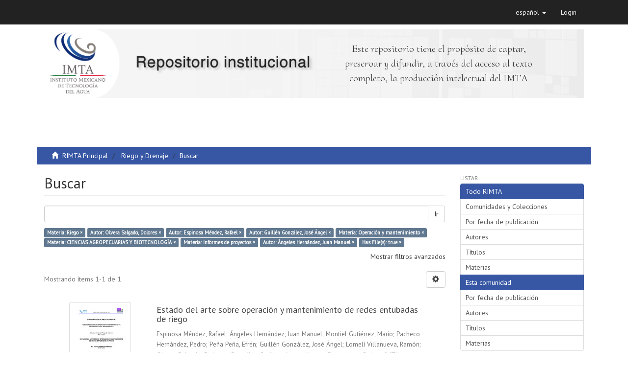

--- FILE ---
content_type: text/html;charset=utf-8
request_url: http://repositorio.imta.mx/handle/20.500.12013/690/discover?filtertype_0=author&filtertype_1=author&filtertype_2=author&filter_relational_operator_1=equals&filtertype_3=subject&filter_relational_operator_0=equals&filtertype_4=subject&filter_2=Guill%C3%A9n+Gonz%C3%A1lez%2C+Jos%C3%A9+%C3%81ngel&filter_relational_operator_3=equals&filtertype_5=subject&filter_1=Espinosa+M%C3%A9ndez%2C+Rafael&filter_relational_operator_2=equals&filtertype_6=author&filter_0=Olvera+Salgado%2C+Dolores&filter_relational_operator_5=equals&filtertype_7=has_content_in_original_bundle&filter_relational_operator_4=equals&filter_6=%C3%81ngeles+Hern%C3%A1ndez%2C+Juan+Manuel&filter_relational_operator_7=equals&filter_5=Informes+de+proyectos&filter_relational_operator_6=equals&filter_4=CIENCIAS+AGROPECUARIAS+Y+BIOTECNOLOG%C3%8DA&filter_3=Operaci%C3%B3n+y+mantenimiento&filter_7=true&filtertype=subject&filter_relational_operator=equals&filter=Riego
body_size: 52565
content:
<!DOCTYPE html>
            <!--[if lt IE 7]> <html class="no-js lt-ie9 lt-ie8 lt-ie7" lang="en"> <![endif]-->
            <!--[if IE 7]>    <html class="no-js lt-ie9 lt-ie8" lang="en"> <![endif]-->
            <!--[if IE 8]>    <html class="no-js lt-ie9" lang="en"> <![endif]-->
            <!--[if gt IE 8]><!--> <html class="no-js" lang="en"> <!--<![endif]-->
            <head><META http-equiv="Content-Type" content="text/html; charset=UTF-8">
<meta content="text/html; charset=UTF-8" http-equiv="Content-Type">
<meta content="IE=edge,chrome=1" http-equiv="X-UA-Compatible">
<meta content="width=device-width,initial-scale=1" name="viewport">
<link rel="shortcut icon" href="/themes/Mirage2/images/favicon.ico">
<link rel="apple-touch-icon" href="/themes/Mirage2/images/apple-touch-icon.png">
<meta name="Generator" content="DSpace 6.2">
<meta name="ROBOTS" content="NOINDEX, FOLLOW">
<link href="/themes/Mirage2/styles/main.css" rel="stylesheet">
<link href="https://cdn.datatables.net/1.10.16/css/jquery.dataTables.min.css" type="text/css" rel="stylesheet">
<link href="https://cdn.datatables.net/select/1.2.5/css/select.dataTables.min.css" type="text/css" rel="stylesheet">
<link type="application/opensearchdescription+xml" rel="search" href="http://repositorio.imta.mx:80/open-search/description.xml" title="DSpace">
<script>
                //Clear default text of empty text areas on focus
                function tFocus(element)
                {
                if (element.value == ' '){element.value='';}
                }
                //Clear default text of empty text areas on submit
                function tSubmit(form)
                {
                var defaultedElements = document.getElementsByTagName("textarea");
                for (var i=0; i != defaultedElements.length; i++){
                if (defaultedElements[i].value == ' '){
                defaultedElements[i].value='';}}
                }
                //Disable pressing 'enter' key to submit a form (otherwise pressing 'enter' causes a submission to start over)
                function disableEnterKey(e)
                {
                var key;

                if(window.event)
                key = window.event.keyCode;     //Internet Explorer
                else
                key = e.which;     //Firefox and Netscape

                if(key == 13)  //if "Enter" pressed, then disable!
                return false;
                else
                return true;
                }
            </script><!--[if lt IE 9]>
                <script src="/themes/Mirage2/vendor/html5shiv/dist/html5shiv.js"> </script>
                <script src="/themes/Mirage2/vendor/respond/dest/respond.min.js"> </script>
                <![endif]--><script src="/themes/Mirage2/vendor/modernizr/modernizr.js"> </script>
<title>Buscar</title>
<script src="//cdnjs.cloudflare.com/ajax/libs/handlebars.js/4.0.0/handlebars.js" type="text/javascript"></script>
</head><body>
<header>
<div role="navigation" class="navbar navbar-default navbar-static-top">
<div class="container">
<div class="navbar-header">
<button data-toggle="offcanvas" class="navbar-toggle" type="button"><span class="sr-only">Cambiar navegaci&oacute;n</span><span class="icon-bar"></span><span class="icon-bar"></span><span class="icon-bar"></span></button>
<div class="navbar-header pull-right visible-xs hidden-sm hidden-md hidden-lg">
<ul class="nav nav-pills pull-left ">
<li class="dropdown" id="ds-language-selection-xs">
<button data-toggle="dropdown" class="dropdown-toggle navbar-toggle navbar-link" role="button" href="#" id="language-dropdown-toggle-xs"><b aria-hidden="true" class="visible-xs glyphicon glyphicon-globe"></b></button>
<ul data-no-collapse="true" aria-labelledby="language-dropdown-toggle-xs" role="menu" class="dropdown-menu pull-right">
<li role="presentation" class="disabled">
<a href="http://repositorio.imta.mx:80/handle/20.500.12013/690/discover?locale-attribute=es">espa&ntilde;ol</a>
</li>
<li role="presentation">
<a href="http://repositorio.imta.mx:80/handle/20.500.12013/690/discover?locale-attribute=en">English</a>
</li>
</ul>
</li>
<li>
<form method="get" action="/login" style="display: inline">
<button class="navbar-toggle navbar-link"><b aria-hidden="true" class="visible-xs glyphicon glyphicon-user"></b></button>
</form>
</li>
</ul>
</div>
</div>
<div class="navbar-header pull-right hidden-xs">
<ul class="nav navbar-nav pull-left">
<li class="dropdown" id="ds-language-selection">
<a data-toggle="dropdown" class="dropdown-toggle" role="button" href="#" id="language-dropdown-toggle"><span class="hidden-xs">espa&ntilde;ol&nbsp;<b class="caret"></b></span></a>
<ul data-no-collapse="true" aria-labelledby="language-dropdown-toggle" role="menu" class="dropdown-menu pull-right">
<li role="presentation" class="disabled">
<a href="?filtertype_0=author&amp;filtertype_1=author&amp;filtertype_2=author&amp;filter_relational_operator_1=equals&amp;filtertype_3=subject&amp;filter_relational_operator_0=equals&amp;filtertype_4=subject&amp;filter_2=Guill%C3%A9n+Gonz%C3%A1lez%2C+Jos%C3%A9+%C3%81ngel&amp;filter_relational_operator_3=equals&amp;filtertype_5=subject&amp;filter_1=Espinosa+M%C3%A9ndez%2C+Rafael&amp;filter_relational_operator_2=equals&amp;filtertype_6=author&amp;filter_0=Olvera+Salgado%2C+Dolores&amp;filter_relational_operator_5=equals&amp;filtertype_7=has_content_in_original_bundle&amp;filter_relational_operator_4=equals&amp;filter_6=%C3%81ngeles+Hern%C3%A1ndez%2C+Juan+Manuel&amp;filter_relational_operator_7=equals&amp;filter_5=Informes+de+proyectos&amp;filter_relational_operator_6=equals&amp;filter_4=CIENCIAS+AGROPECUARIAS+Y+BIOTECNOLOG%C3%8DA&amp;filter_3=Operaci%C3%B3n+y+mantenimiento&amp;filter_7=true&amp;filtertype=subject&amp;filter_relational_operator=equals&amp;filter=Riego&amp;locale-attribute=es">espa&ntilde;ol</a>
</li>
<li role="presentation">
<a href="?filtertype_0=author&amp;filtertype_1=author&amp;filtertype_2=author&amp;filter_relational_operator_1=equals&amp;filtertype_3=subject&amp;filter_relational_operator_0=equals&amp;filtertype_4=subject&amp;filter_2=Guill%C3%A9n+Gonz%C3%A1lez%2C+Jos%C3%A9+%C3%81ngel&amp;filter_relational_operator_3=equals&amp;filtertype_5=subject&amp;filter_1=Espinosa+M%C3%A9ndez%2C+Rafael&amp;filter_relational_operator_2=equals&amp;filtertype_6=author&amp;filter_0=Olvera+Salgado%2C+Dolores&amp;filter_relational_operator_5=equals&amp;filtertype_7=has_content_in_original_bundle&amp;filter_relational_operator_4=equals&amp;filter_6=%C3%81ngeles+Hern%C3%A1ndez%2C+Juan+Manuel&amp;filter_relational_operator_7=equals&amp;filter_5=Informes+de+proyectos&amp;filter_relational_operator_6=equals&amp;filter_4=CIENCIAS+AGROPECUARIAS+Y+BIOTECNOLOG%C3%8DA&amp;filter_3=Operaci%C3%B3n+y+mantenimiento&amp;filter_7=true&amp;filtertype=subject&amp;filter_relational_operator=equals&amp;filter=Riego&amp;locale-attribute=en">English</a>
</li>
</ul>
</li>
</ul>
<ul class="nav navbar-nav pull-left">
<li>
<a href="/login"><span class="hidden-xs">Login</span></a>
</li>
</ul>
<button type="button" class="navbar-toggle visible-sm" data-toggle="offcanvas"><span class="sr-only">Cambiar navegaci&oacute;n</span><span class="icon-bar"></span><span class="icon-bar"></span><span class="icon-bar"></span></button>
</div>
</div>
</div>
<div class="container">
<div class="row">
<div class="col-md-12">
<a style="text-align: center;margin-top:10px;" class="img-responsive" href="/"><img class="img-responsive" src="/themes/Mirage2//images/banner.png"></a>
</div>
<div id="mensaje">
<p>Este repositorio tiene el prop&oacute;sito de captar, preservar y difundir, a trav&eacute;s del acceso al texto completo, la producci&oacute;n intelectual del IMTA</p>
</div>
</div>
</div>
</header>
<div class="trail-wrapper hidden-print">
<div class="container">
<div class="row">
<div class="col-xs-12">
<div class="breadcrumb dropdown visible-xs">
<a data-toggle="dropdown" class="dropdown-toggle" role="button" href="#" id="trail-dropdown-toggle">Buscar&nbsp;<b class="caret"></b></a>
<ul aria-labelledby="trail-dropdown-toggle" role="menu" class="dropdown-menu">
<li role="presentation">
<a role="menuitem" href="/"><i aria-hidden="true" class="glyphicon glyphicon-home"></i>&nbsp;
                        RIMTA Principal</a>
</li>
<li role="presentation">
<a role="menuitem" href="/handle/20.500.12013/690">Riego y Drenaje</a>
</li>
<li role="presentation" class="disabled">
<a href="#" role="menuitem">Buscar</a>
</li>
</ul>
</div>
<ul class="breadcrumb hidden-xs">
<li>
<i aria-hidden="true" class="glyphicon glyphicon-home"></i>&nbsp;
            <a href="/">RIMTA Principal</a>
</li>
<li>
<a href="/handle/20.500.12013/690">Riego y Drenaje</a>
</li>
<li class="active">Buscar</li>
</ul>
</div>
</div>
</div>
</div>
<div class="hidden" id="no-js-warning-wrapper">
<div id="no-js-warning">
<div class="notice failure">JavaScript is disabled for your browser. Some features of this site may not work without it.</div>
</div>
</div>
<div class="container" id="main-container">
<div class="row row-offcanvas row-offcanvas-right">
<div class="horizontal-slider clearfix">
<div class="col-xs-12 col-sm-12 col-md-9 main-content">
<div>
<h2 class="ds-div-head page-header first-page-header">Buscar</h2>
<div id="aspect_discovery_SimpleSearch_div_search" class="ds-static-div primary">
<p class="ds-paragraph">
<input id="aspect_discovery_SimpleSearch_field_discovery-json-search-url" class="ds-hidden-field form-control" name="discovery-json-search-url" type="hidden" value="http://repositorio.imta.mx/JSON/discovery/search">
</p>
<p class="ds-paragraph">
<input id="aspect_discovery_SimpleSearch_field_discovery-json-scope" class="ds-hidden-field form-control" name="discovery-json-scope" type="hidden" value="20.500.12013/690">
</p>
<p class="ds-paragraph">
<input id="aspect_discovery_SimpleSearch_field_contextpath" class="ds-hidden-field form-control" name="contextpath" type="hidden" value="">
</p>
<div id="aspect_discovery_SimpleSearch_div_discovery-search-box" class="ds-static-div discoverySearchBox">
<form id="aspect_discovery_SimpleSearch_div_general-query" class="ds-interactive-div discover-search-box" action="discover" method="get" onsubmit="javascript:tSubmit(this);">
<fieldset id="aspect_discovery_SimpleSearch_list_primary-search" class="ds-form-list">
<div class="ds-form-item row">
<div class="col-sm-12">
<p class="input-group">
<input id="aspect_discovery_SimpleSearch_field_query" class="ds-text-field form-control" name="query" type="text" value=""><span class="input-group-btn"><button id="aspect_discovery_SimpleSearch_field_submit" class="ds-button-field btn btn-default search-icon search-icon" name="submit" type="submit">Ir</button></span>
</p>
</div>
</div>
<div id="filters-overview-wrapper-squared"></div>
</fieldset>
<p class="ds-paragraph">
<input id="aspect_discovery_SimpleSearch_field_filtertype_0" class="ds-hidden-field form-control" name="filtertype_0" type="hidden" value="subject">
</p>
<p class="ds-paragraph">
<input id="aspect_discovery_SimpleSearch_field_filtertype_1" class="ds-hidden-field form-control" name="filtertype_1" type="hidden" value="author">
</p>
<p class="ds-paragraph">
<input id="aspect_discovery_SimpleSearch_field_filtertype_2" class="ds-hidden-field form-control" name="filtertype_2" type="hidden" value="author">
</p>
<p class="ds-paragraph">
<input id="aspect_discovery_SimpleSearch_field_filter_relational_operator_1" class="ds-hidden-field form-control" name="filter_relational_operator_1" type="hidden" value="equals">
</p>
<p class="ds-paragraph">
<input id="aspect_discovery_SimpleSearch_field_filtertype_3" class="ds-hidden-field form-control" name="filtertype_3" type="hidden" value="author">
</p>
<p class="ds-paragraph">
<input id="aspect_discovery_SimpleSearch_field_filter_relational_operator_0" class="ds-hidden-field form-control" name="filter_relational_operator_0" type="hidden" value="equals">
</p>
<p class="ds-paragraph">
<input id="aspect_discovery_SimpleSearch_field_filtertype_4" class="ds-hidden-field form-control" name="filtertype_4" type="hidden" value="subject">
</p>
<p class="ds-paragraph">
<input id="aspect_discovery_SimpleSearch_field_filter_2" class="ds-hidden-field form-control" name="filter_2" type="hidden" value="Espinosa M&eacute;ndez, Rafael">
</p>
<p class="ds-paragraph">
<input id="aspect_discovery_SimpleSearch_field_filter_relational_operator_3" class="ds-hidden-field form-control" name="filter_relational_operator_3" type="hidden" value="equals">
</p>
<p class="ds-paragraph">
<input id="aspect_discovery_SimpleSearch_field_filtertype_5" class="ds-hidden-field form-control" name="filtertype_5" type="hidden" value="subject">
</p>
<p class="ds-paragraph">
<input id="aspect_discovery_SimpleSearch_field_filter_1" class="ds-hidden-field form-control" name="filter_1" type="hidden" value="Olvera Salgado, Dolores">
</p>
<p class="ds-paragraph">
<input id="aspect_discovery_SimpleSearch_field_filter_relational_operator_2" class="ds-hidden-field form-control" name="filter_relational_operator_2" type="hidden" value="equals">
</p>
<p class="ds-paragraph">
<input id="aspect_discovery_SimpleSearch_field_filtertype_6" class="ds-hidden-field form-control" name="filtertype_6" type="hidden" value="subject">
</p>
<p class="ds-paragraph">
<input id="aspect_discovery_SimpleSearch_field_filter_0" class="ds-hidden-field form-control" name="filter_0" type="hidden" value="Riego">
</p>
<p class="ds-paragraph">
<input id="aspect_discovery_SimpleSearch_field_filter_relational_operator_5" class="ds-hidden-field form-control" name="filter_relational_operator_5" type="hidden" value="equals">
</p>
<p class="ds-paragraph">
<input id="aspect_discovery_SimpleSearch_field_filtertype_7" class="ds-hidden-field form-control" name="filtertype_7" type="hidden" value="author">
</p>
<p class="ds-paragraph">
<input id="aspect_discovery_SimpleSearch_field_filter_relational_operator_4" class="ds-hidden-field form-control" name="filter_relational_operator_4" type="hidden" value="equals">
</p>
<p class="ds-paragraph">
<input id="aspect_discovery_SimpleSearch_field_filtertype_8" class="ds-hidden-field form-control" name="filtertype_8" type="hidden" value="has_content_in_original_bundle">
</p>
<p class="ds-paragraph">
<input id="aspect_discovery_SimpleSearch_field_filter_6" class="ds-hidden-field form-control" name="filter_6" type="hidden" value="Informes de proyectos">
</p>
<p class="ds-paragraph">
<input id="aspect_discovery_SimpleSearch_field_filter_relational_operator_7" class="ds-hidden-field form-control" name="filter_relational_operator_7" type="hidden" value="equals">
</p>
<p class="ds-paragraph">
<input id="aspect_discovery_SimpleSearch_field_filter_5" class="ds-hidden-field form-control" name="filter_5" type="hidden" value="CIENCIAS AGROPECUARIAS Y BIOTECNOLOG&Iacute;A">
</p>
<p class="ds-paragraph">
<input id="aspect_discovery_SimpleSearch_field_filter_relational_operator_6" class="ds-hidden-field form-control" name="filter_relational_operator_6" type="hidden" value="equals">
</p>
<p class="ds-paragraph">
<input id="aspect_discovery_SimpleSearch_field_filter_4" class="ds-hidden-field form-control" name="filter_4" type="hidden" value="Operaci&oacute;n y mantenimiento">
</p>
<p class="ds-paragraph">
<input id="aspect_discovery_SimpleSearch_field_filter_3" class="ds-hidden-field form-control" name="filter_3" type="hidden" value="Guill&eacute;n Gonz&aacute;lez, Jos&eacute; &Aacute;ngel">
</p>
<p class="ds-paragraph">
<input id="aspect_discovery_SimpleSearch_field_filter_relational_operator_8" class="ds-hidden-field form-control" name="filter_relational_operator_8" type="hidden" value="equals">
</p>
<p class="ds-paragraph">
<input id="aspect_discovery_SimpleSearch_field_filter_8" class="ds-hidden-field form-control" name="filter_8" type="hidden" value="true">
</p>
<p class="ds-paragraph">
<input id="aspect_discovery_SimpleSearch_field_filter_7" class="ds-hidden-field form-control" name="filter_7" type="hidden" value="&Aacute;ngeles Hern&aacute;ndez, Juan Manuel">
</p>
</form>
<form id="aspect_discovery_SimpleSearch_div_search-filters" class="ds-interactive-div discover-filters-box " action="discover" method="get" onsubmit="javascript:tSubmit(this);">
<div class="ds-static-div clearfix">
<p class="ds-paragraph pull-right">
<a href="#" class="show-advanced-filters">Mostrar filtros avanzados</a><a href="#" class="hide-advanced-filters hidden">Ocultar filttos avanzados</a>
</p>
</div>
<h3 class="ds-div-head discovery-filters-wrapper-head hidden">Filtros</h3>
<div id="aspect_discovery_SimpleSearch_div_discovery-filters-wrapper" class="ds-static-div  hidden">
<p class="ds-paragraph">Use filtros para refinar sus resultados.</p>
<script type="text/javascript">
                if (!window.DSpace) {
                    window.DSpace = {};
                }
                if (!window.DSpace.discovery) {
                    window.DSpace.discovery = {};
                }
                if (!window.DSpace.discovery.filters) {
                    window.DSpace.discovery.filters = [];
                }
                window.DSpace.discovery.filters.push({
                    type: 'subject',
                    relational_operator: 'equals',
                    query: 'Riego',
                });
            </script><script type="text/javascript">
                if (!window.DSpace) {
                    window.DSpace = {};
                }
                if (!window.DSpace.discovery) {
                    window.DSpace.discovery = {};
                }
                if (!window.DSpace.discovery.filters) {
                    window.DSpace.discovery.filters = [];
                }
                window.DSpace.discovery.filters.push({
                    type: 'author',
                    relational_operator: 'equals',
                    query: 'Olvera Salgado, Dolores',
                });
            </script><script type="text/javascript">
                if (!window.DSpace) {
                    window.DSpace = {};
                }
                if (!window.DSpace.discovery) {
                    window.DSpace.discovery = {};
                }
                if (!window.DSpace.discovery.filters) {
                    window.DSpace.discovery.filters = [];
                }
                window.DSpace.discovery.filters.push({
                    type: 'author',
                    relational_operator: 'equals',
                    query: 'Espinosa M\u00E9ndez, Rafael',
                });
            </script><script type="text/javascript">
                if (!window.DSpace) {
                    window.DSpace = {};
                }
                if (!window.DSpace.discovery) {
                    window.DSpace.discovery = {};
                }
                if (!window.DSpace.discovery.filters) {
                    window.DSpace.discovery.filters = [];
                }
                window.DSpace.discovery.filters.push({
                    type: 'author',
                    relational_operator: 'equals',
                    query: 'Guill\u00E9n Gonz\u00E1lez, Jos\u00E9 \u00C1ngel',
                });
            </script><script type="text/javascript">
                if (!window.DSpace) {
                    window.DSpace = {};
                }
                if (!window.DSpace.discovery) {
                    window.DSpace.discovery = {};
                }
                if (!window.DSpace.discovery.filters) {
                    window.DSpace.discovery.filters = [];
                }
                window.DSpace.discovery.filters.push({
                    type: 'subject',
                    relational_operator: 'equals',
                    query: 'Operaci\u00F3n y mantenimiento',
                });
            </script><script type="text/javascript">
                if (!window.DSpace) {
                    window.DSpace = {};
                }
                if (!window.DSpace.discovery) {
                    window.DSpace.discovery = {};
                }
                if (!window.DSpace.discovery.filters) {
                    window.DSpace.discovery.filters = [];
                }
                window.DSpace.discovery.filters.push({
                    type: 'subject',
                    relational_operator: 'equals',
                    query: 'CIENCIAS AGROPECUARIAS Y BIOTECNOLOG\u00CDA',
                });
            </script><script type="text/javascript">
                if (!window.DSpace) {
                    window.DSpace = {};
                }
                if (!window.DSpace.discovery) {
                    window.DSpace.discovery = {};
                }
                if (!window.DSpace.discovery.filters) {
                    window.DSpace.discovery.filters = [];
                }
                window.DSpace.discovery.filters.push({
                    type: 'subject',
                    relational_operator: 'equals',
                    query: 'Informes de proyectos',
                });
            </script><script type="text/javascript">
                if (!window.DSpace) {
                    window.DSpace = {};
                }
                if (!window.DSpace.discovery) {
                    window.DSpace.discovery = {};
                }
                if (!window.DSpace.discovery.filters) {
                    window.DSpace.discovery.filters = [];
                }
                window.DSpace.discovery.filters.push({
                    type: 'author',
                    relational_operator: 'equals',
                    query: '\u00C1ngeles Hern\u00E1ndez, Juan Manuel',
                });
            </script><script type="text/javascript">
                if (!window.DSpace) {
                    window.DSpace = {};
                }
                if (!window.DSpace.discovery) {
                    window.DSpace.discovery = {};
                }
                if (!window.DSpace.discovery.filters) {
                    window.DSpace.discovery.filters = [];
                }
                window.DSpace.discovery.filters.push({
                    type: 'has_content_in_original_bundle',
                    relational_operator: 'equals',
                    query: 'true',
                });
            </script><script type="text/javascript">
                if (!window.DSpace) {
                    window.DSpace = {};
                }
                if (!window.DSpace.discovery) {
                    window.DSpace.discovery = {};
                }
                if (!window.DSpace.discovery.filters) {
                    window.DSpace.discovery.filters = [];
                }
            </script><script>
            if (!window.DSpace.i18n) {
                window.DSpace.i18n = {};
            } 
            if (!window.DSpace.i18n.discovery) {
                window.DSpace.i18n.discovery = {};
            }
        
                    if (!window.DSpace.i18n.discovery.filtertype) {
                        window.DSpace.i18n.discovery.filtertype = {};
                    }
                window.DSpace.i18n.discovery.filtertype['title']='Título';window.DSpace.i18n.discovery.filtertype['author']='Autor';window.DSpace.i18n.discovery.filtertype['subject']='Materia';window.DSpace.i18n.discovery.filtertype['dateIssued']='Fecha';window.DSpace.i18n.discovery.filtertype['has_content_in_original_bundle']='Has File(s)';
                    if (!window.DSpace.i18n.discovery.filter_relational_operator) {
                        window.DSpace.i18n.discovery.filter_relational_operator = {};
                    }
                window.DSpace.i18n.discovery.filter_relational_operator['contains']='Contiene';window.DSpace.i18n.discovery.filter_relational_operator['equals']='Es';window.DSpace.i18n.discovery.filter_relational_operator['authority']='ID';window.DSpace.i18n.discovery.filter_relational_operator['notcontains']='No contiene';window.DSpace.i18n.discovery.filter_relational_operator['notequals']='No es';window.DSpace.i18n.discovery.filter_relational_operator['notauthority']='No es ID';</script>
<div id="aspect_discovery_SimpleSearch_row_filter-controls" class="ds-form-item apply-filter">
<div>
<div class="">
<p class="btn-group">
<button id="aspect_discovery_SimpleSearch_field_submit_reset_filter" class="ds-button-field btn btn-default discovery-reset-filter-button discovery-reset-filter-button" name="submit_reset_filter" type="submit">Restaurar</button><button class="ds-button-field btn btn-default discovery-add-filter-button visible-xs discovery-add-filter-button visible-xs " name="submit_add_filter" type="submit">A&ntilde;adir nuevo filtro</button><button id="aspect_discovery_SimpleSearch_field_submit_apply_filter" class="ds-button-field btn btn-default discovery-apply-filter-button discovery-apply-filter-button" name="submit_apply_filter" type="submit">Aplicar</button>
</p>
</div>
</div>
</div>
</div>
</form>
</div>
<form id="aspect_discovery_SimpleSearch_div_main-form" class="ds-interactive-div " action="/handle/20.500.12013/690/discover" method="post" onsubmit="javascript:tSubmit(this);">
<p class="ds-paragraph">
<input id="aspect_discovery_SimpleSearch_field_search-result" class="ds-hidden-field form-control" name="search-result" type="hidden" value="true">
</p>
<p class="ds-paragraph">
<input id="aspect_discovery_SimpleSearch_field_query" class="ds-hidden-field form-control" name="query" type="hidden" value="">
</p>
<p class="ds-paragraph">
<input id="aspect_discovery_SimpleSearch_field_current-scope" class="ds-hidden-field form-control" name="current-scope" type="hidden" value="20.500.12013/690">
</p>
<p class="ds-paragraph">
<input id="aspect_discovery_SimpleSearch_field_filtertype_0" class="ds-hidden-field form-control" name="filtertype_0" type="hidden" value="subject">
</p>
<p class="ds-paragraph">
<input id="aspect_discovery_SimpleSearch_field_filtertype_1" class="ds-hidden-field form-control" name="filtertype_1" type="hidden" value="author">
</p>
<p class="ds-paragraph">
<input id="aspect_discovery_SimpleSearch_field_filtertype_2" class="ds-hidden-field form-control" name="filtertype_2" type="hidden" value="author">
</p>
<p class="ds-paragraph">
<input id="aspect_discovery_SimpleSearch_field_filter_relational_operator_1" class="ds-hidden-field form-control" name="filter_relational_operator_1" type="hidden" value="equals">
</p>
<p class="ds-paragraph">
<input id="aspect_discovery_SimpleSearch_field_filtertype_3" class="ds-hidden-field form-control" name="filtertype_3" type="hidden" value="author">
</p>
<p class="ds-paragraph">
<input id="aspect_discovery_SimpleSearch_field_filter_relational_operator_0" class="ds-hidden-field form-control" name="filter_relational_operator_0" type="hidden" value="equals">
</p>
<p class="ds-paragraph">
<input id="aspect_discovery_SimpleSearch_field_filtertype_4" class="ds-hidden-field form-control" name="filtertype_4" type="hidden" value="subject">
</p>
<p class="ds-paragraph">
<input id="aspect_discovery_SimpleSearch_field_filter_2" class="ds-hidden-field form-control" name="filter_2" type="hidden" value="Espinosa M&eacute;ndez, Rafael">
</p>
<p class="ds-paragraph">
<input id="aspect_discovery_SimpleSearch_field_filter_relational_operator_3" class="ds-hidden-field form-control" name="filter_relational_operator_3" type="hidden" value="equals">
</p>
<p class="ds-paragraph">
<input id="aspect_discovery_SimpleSearch_field_filtertype_5" class="ds-hidden-field form-control" name="filtertype_5" type="hidden" value="subject">
</p>
<p class="ds-paragraph">
<input id="aspect_discovery_SimpleSearch_field_filter_1" class="ds-hidden-field form-control" name="filter_1" type="hidden" value="Olvera Salgado, Dolores">
</p>
<p class="ds-paragraph">
<input id="aspect_discovery_SimpleSearch_field_filter_relational_operator_2" class="ds-hidden-field form-control" name="filter_relational_operator_2" type="hidden" value="equals">
</p>
<p class="ds-paragraph">
<input id="aspect_discovery_SimpleSearch_field_filtertype_6" class="ds-hidden-field form-control" name="filtertype_6" type="hidden" value="subject">
</p>
<p class="ds-paragraph">
<input id="aspect_discovery_SimpleSearch_field_filter_0" class="ds-hidden-field form-control" name="filter_0" type="hidden" value="Riego">
</p>
<p class="ds-paragraph">
<input id="aspect_discovery_SimpleSearch_field_filter_relational_operator_5" class="ds-hidden-field form-control" name="filter_relational_operator_5" type="hidden" value="equals">
</p>
<p class="ds-paragraph">
<input id="aspect_discovery_SimpleSearch_field_filtertype_7" class="ds-hidden-field form-control" name="filtertype_7" type="hidden" value="author">
</p>
<p class="ds-paragraph">
<input id="aspect_discovery_SimpleSearch_field_filter_relational_operator_4" class="ds-hidden-field form-control" name="filter_relational_operator_4" type="hidden" value="equals">
</p>
<p class="ds-paragraph">
<input id="aspect_discovery_SimpleSearch_field_filtertype_8" class="ds-hidden-field form-control" name="filtertype_8" type="hidden" value="has_content_in_original_bundle">
</p>
<p class="ds-paragraph">
<input id="aspect_discovery_SimpleSearch_field_filter_6" class="ds-hidden-field form-control" name="filter_6" type="hidden" value="Informes de proyectos">
</p>
<p class="ds-paragraph">
<input id="aspect_discovery_SimpleSearch_field_filter_relational_operator_7" class="ds-hidden-field form-control" name="filter_relational_operator_7" type="hidden" value="equals">
</p>
<p class="ds-paragraph">
<input id="aspect_discovery_SimpleSearch_field_filter_5" class="ds-hidden-field form-control" name="filter_5" type="hidden" value="CIENCIAS AGROPECUARIAS Y BIOTECNOLOG&Iacute;A">
</p>
<p class="ds-paragraph">
<input id="aspect_discovery_SimpleSearch_field_filter_relational_operator_6" class="ds-hidden-field form-control" name="filter_relational_operator_6" type="hidden" value="equals">
</p>
<p class="ds-paragraph">
<input id="aspect_discovery_SimpleSearch_field_filter_4" class="ds-hidden-field form-control" name="filter_4" type="hidden" value="Operaci&oacute;n y mantenimiento">
</p>
<p class="ds-paragraph">
<input id="aspect_discovery_SimpleSearch_field_filter_3" class="ds-hidden-field form-control" name="filter_3" type="hidden" value="Guill&eacute;n Gonz&aacute;lez, Jos&eacute; &Aacute;ngel">
</p>
<p class="ds-paragraph">
<input id="aspect_discovery_SimpleSearch_field_filter_relational_operator_8" class="ds-hidden-field form-control" name="filter_relational_operator_8" type="hidden" value="equals">
</p>
<p class="ds-paragraph">
<input id="aspect_discovery_SimpleSearch_field_filter_8" class="ds-hidden-field form-control" name="filter_8" type="hidden" value="true">
</p>
<p class="ds-paragraph">
<input id="aspect_discovery_SimpleSearch_field_filter_7" class="ds-hidden-field form-control" name="filter_7" type="hidden" value="&Aacute;ngeles Hern&aacute;ndez, Juan Manuel">
</p>
<p class="ds-paragraph">
<input id="aspect_discovery_SimpleSearch_field_rpp" class="ds-hidden-field form-control" name="rpp" type="hidden" value="10">
</p>
<p class="ds-paragraph">
<input id="aspect_discovery_SimpleSearch_field_sort_by" class="ds-hidden-field form-control" name="sort_by" type="hidden" value="score">
</p>
<p class="ds-paragraph">
<input id="aspect_discovery_SimpleSearch_field_order" class="ds-hidden-field form-control" name="order" type="hidden" value="desc">
</p>
</form>
<div class="pagination-masked clearfix top">
<div class="row">
<div class="col-xs-9">
<p class="pagination-info">Mostrando &iacute;tems 1-1 de 1</p>
</div>
<div class="col-xs-3">
<div class="btn-group discovery-sort-options-menu pull-right controls-gear-wrapper" id="aspect_discovery_SimpleSearch_div_search-controls-gear">
<button data-toggle="dropdown" class="btn btn-default dropdown-toggle"><span aria-hidden="true" class="glyphicon glyphicon-cog"></span></button>
<ul role="menu" class="dropdown-menu">
<li id="aspect_discovery_SimpleSearch_item_sort-head" class=" gear-head first dropdown-header">Opciones de clasificaci&oacute;n:</li>
<li id="aspect_discovery_SimpleSearch_item_relevance" class=" gear-option gear-option-selected">
<a class="" href="sort_by=score&amp;order=desc"><span class="glyphicon glyphicon-ok btn-xs active"></span>Relevancia</a>
</li>
<li id="aspect_discovery_SimpleSearch_item_dc_title_sort" class=" gear-option">
<a class="" href="sort_by=dc.title_sort&amp;order=asc"><span class="glyphicon glyphicon-ok btn-xs invisible"></span>T&iacute;tulo Asc</a>
</li>
<li id="aspect_discovery_SimpleSearch_item_dc_title_sort" class=" gear-option">
<a class="" href="sort_by=dc.title_sort&amp;order=desc"><span class="glyphicon glyphicon-ok btn-xs invisible"></span>T&iacute;tulo Desc</a>
</li>
<li id="aspect_discovery_SimpleSearch_item_dc_date_issued_dt" class=" gear-option">
<a class="" href="sort_by=dc.date.issued_dt&amp;order=asc"><span class="glyphicon glyphicon-ok btn-xs invisible"></span>Fecha  Asc</a>
</li>
<li id="aspect_discovery_SimpleSearch_item_dc_date_issued_dt" class=" gear-option">
<a class="" href="sort_by=dc.date.issued_dt&amp;order=desc"><span class="glyphicon glyphicon-ok btn-xs invisible"></span>Fecha Desc</a>
</li>
<li class="divider"></li>
<li id="aspect_discovery_SimpleSearch_item_rpp-head" class=" gear-head dropdown-header">Resultados por p&aacute;gina:</li>
<li id="aspect_discovery_SimpleSearch_item_rpp-5" class=" gear-option">
<a class="" href="rpp=5"><span class="glyphicon glyphicon-ok btn-xs invisible"></span>5</a>
</li>
<li id="aspect_discovery_SimpleSearch_item_rpp-10" class=" gear-option gear-option-selected">
<a class="" href="rpp=10"><span class="glyphicon glyphicon-ok btn-xs active"></span>10</a>
</li>
<li id="aspect_discovery_SimpleSearch_item_rpp-20" class=" gear-option">
<a class="" href="rpp=20"><span class="glyphicon glyphicon-ok btn-xs invisible"></span>20</a>
</li>
<li id="aspect_discovery_SimpleSearch_item_rpp-40" class=" gear-option">
<a class="" href="rpp=40"><span class="glyphicon glyphicon-ok btn-xs invisible"></span>40</a>
</li>
<li id="aspect_discovery_SimpleSearch_item_rpp-60" class=" gear-option">
<a class="" href="rpp=60"><span class="glyphicon glyphicon-ok btn-xs invisible"></span>60</a>
</li>
<li id="aspect_discovery_SimpleSearch_item_rpp-80" class=" gear-option">
<a class="" href="rpp=80"><span class="glyphicon glyphicon-ok btn-xs invisible"></span>80</a>
</li>
<li id="aspect_discovery_SimpleSearch_item_rpp-100" class=" gear-option">
<a class="" href="rpp=100"><span class="glyphicon glyphicon-ok btn-xs invisible"></span>100</a>
</li>
</ul>
</div>
</div>
</div>
</div>
<div id="aspect_discovery_SimpleSearch_div_search-results" class="ds-static-div primary">
<div class="row ds-artifact-item ">
<div class="col-sm-3 hidden-xs">
<div class="thumbnail artifact-preview">
<a href="/handle/20.500.12013/1507" class="image-link"><img alt="Thumbnail" class="img-responsive img-thumbnail" src="/bitstream/handle/20.500.12013/1507/RD-1105.1.pdf.jpg?sequence=9686&amp;isAllowed=y"></a>
</div>
</div>
<div class="col-sm-9 artifact-description">
<a href="/handle/20.500.12013/1507">
<h4>Estado del arte sobre operaci&oacute;n y mantenimiento de redes entubadas de riego<span class="Z3988" title="ctx_ver=Z39.88-2004&amp;rft_val_fmt=info%3Aofi%2Ffmt%3Akev%3Amtx%3Adc&amp;rft_id=http%3A%2F%2Fhdl.handle.net%2F20.500.12013%2F1507&amp;rfr_id=info%3Asid%2Fdspace.org%3Arepository&amp;">&nbsp;</span>
</h4>
</a>
<div class="artifact-info">
<span class="author h4"><small><span>Espinosa M&eacute;ndez, Rafael</span>; <span>&Aacute;ngeles Hern&aacute;ndez, Juan Manuel</span>; <span>Montiel Guti&eacute;rrez, Mario</span>; <span>Pacheco Hern&aacute;ndez, Pedro</span>; <span>Pe&ntilde;a Pe&ntilde;a, Efr&eacute;n</span>; <span>Guill&eacute;n Gonz&aacute;lez, Jos&eacute; &Aacute;ngel</span>; <span>Lomel&iacute; Villanueva, Ram&oacute;n</span>; <span>Olvera Salgado, Dolores</span>; <span>Gonz&aacute;lez Casillas, Arturo</span>; <span>Herrera Ponce, Juan Carlos</span></small></span> <span class="publisher-date h4"><small>(<span class="publisher">IMTA. Coordinaci&oacute;n de Riego y Drenaje. Subcoordinaci&oacute;n de Operaci&oacute;n y Mantenimiento de Infraestructura Hidr&aacute;ulica</span>, <span class="date">2011</span>)</small></span>
<div class="abstract">Con la finalidad de proporcionar una herramienta de consulta al personal t&eacute;cnico de las instituciones, especialmente de las organizaciones de usuarios que operan directamente la infraestructura de riego, en el presente ...</div>
</div>
</div>
</div>
</div>
<div class="pagination-masked clearfix bottom"></div>
</div>
</div>
<div class="visible-xs visible-sm">
<footer>
<div class="row">
<hr>
<div class="col-xs-7 col-sm-8">
<div>
						IMTA -  Blvd. Paseo Cuauhn&aacute;huac 8532, Progreso, 62550 Jiutepec, Mor. Tel&eacute;fono: 01 777 329 3600
						</div>
<div class="hidden-print">
<a href="/contact">Contacto</a> | <a href="/feedback">Sugerencias</a>
</div>
</div>
<div class="col-xs-5 col-sm-4 hidden-print">
<div class="pull-right"></div>
</div>
</div>
<a class="hidden" href="/htmlmap">&nbsp;</a>
<p>&nbsp;</p>
</footer>
</div>
</div>
<div role="navigation" id="sidebar" class="col-xs-6 col-sm-3 sidebar-offcanvas">
<div class="word-break hidden-print" id="ds-options">
<h2 class="ds-option-set-head  h6">Listar</h2>
<div id="aspect_viewArtifacts_Navigation_list_browse" class="list-group">
<a class="list-group-item active"><span class="h5 list-group-item-heading  h5">Todo RIMTA</span></a><a href="/community-list" class="list-group-item ds-option">Comunidades y Colecciones</a><a href="/browse?type=dateissued" class="list-group-item ds-option">Por fecha de publicaci&oacute;n</a><a href="/browse?type=author" class="list-group-item ds-option">Autores</a><a href="/browse?type=title" class="list-group-item ds-option">T&iacute;tulos</a><a href="/browse?type=subject" class="list-group-item ds-option">Materias</a><a class="list-group-item active"><span class="h5 list-group-item-heading  h5">Esta comunidad</span></a><a href="/handle/20.500.12013/690/browse?type=dateissued" class="list-group-item ds-option">Por fecha de publicaci&oacute;n</a><a href="/handle/20.500.12013/690/browse?type=author" class="list-group-item ds-option">Autores</a><a href="/handle/20.500.12013/690/browse?type=title" class="list-group-item ds-option">T&iacute;tulos</a><a href="/handle/20.500.12013/690/browse?type=subject" class="list-group-item ds-option">Materias</a>
</div>
<h2 class="ds-option-set-head  h6">Mi cuenta</h2>
<div id="aspect_viewArtifacts_Navigation_list_account" class="list-group">
<a href="/login" class="list-group-item ds-option">Acceder</a><a href="/register" class="list-group-item ds-option">Registro</a>
</div>
<div id="aspect_viewArtifacts_Navigation_list_context" class="list-group"></div>
<div id="aspect_viewArtifacts_Navigation_list_administrative" class="list-group"></div>
<h2 class="ds-option-set-head  h6">Descubre</h2>
<div id="aspect_discovery_Navigation_list_discovery" class="list-group">
<a class="list-group-item active"><span class="h5 list-group-item-heading  h5">Autor</span></a>
<div id="aspect_discovery_SidebarFacetsTransformer_item_0_3626724101636075" class="list-group-item ds-option selected">Espinosa M&eacute;ndez, Rafael (1)</div>
<a href="/handle/20.500.12013/690/discover?filtertype_0=subject&amp;filtertype_1=author&amp;filtertype_2=author&amp;filter_relational_operator_1=equals&amp;filtertype_3=author&amp;filter_relational_operator_0=equals&amp;filtertype_4=subject&amp;filter_2=Espinosa+M%C3%A9ndez%2C+Rafael&amp;filter_relational_operator_3=equals&amp;filtertype_5=subject&amp;filter_1=Olvera+Salgado%2C+Dolores&amp;filter_relational_operator_2=equals&amp;filtertype_6=subject&amp;filter_0=Riego&amp;filter_relational_operator_5=equals&amp;filtertype_7=author&amp;filter_relational_operator_4=equals&amp;filtertype_8=has_content_in_original_bundle&amp;filter_6=Informes+de+proyectos&amp;filter_relational_operator_7=equals&amp;filter_5=CIENCIAS+AGROPECUARIAS+Y+BIOTECNOLOG%C3%8DA&amp;filter_relational_operator_6=equals&amp;filter_4=Operaci%C3%B3n+y+mantenimiento&amp;filter_3=Guill%C3%A9n+Gonz%C3%A1lez%2C+Jos%C3%A9+%C3%81ngel&amp;filter_relational_operator_8=equals&amp;filter_8=true&amp;filter_7=%C3%81ngeles+Hern%C3%A1ndez%2C+Juan+Manuel&amp;filtertype=author&amp;filter_relational_operator=equals&amp;filter=Gonz%C3%A1lez+Casillas%2C+Arturo" class="list-group-item ds-option">Gonz&aacute;lez Casillas, Arturo (1)</a>
<div id="aspect_discovery_SidebarFacetsTransformer_item_0_26693152253705044" class="list-group-item ds-option selected">Guill&eacute;n Gonz&aacute;lez, Jos&eacute; &Aacute;ngel (1)</div>
<a href="/handle/20.500.12013/690/discover?filtertype_0=subject&amp;filtertype_1=author&amp;filtertype_2=author&amp;filter_relational_operator_1=equals&amp;filtertype_3=author&amp;filter_relational_operator_0=equals&amp;filtertype_4=subject&amp;filter_2=Espinosa+M%C3%A9ndez%2C+Rafael&amp;filter_relational_operator_3=equals&amp;filtertype_5=subject&amp;filter_1=Olvera+Salgado%2C+Dolores&amp;filter_relational_operator_2=equals&amp;filtertype_6=subject&amp;filter_0=Riego&amp;filter_relational_operator_5=equals&amp;filtertype_7=author&amp;filter_relational_operator_4=equals&amp;filtertype_8=has_content_in_original_bundle&amp;filter_6=Informes+de+proyectos&amp;filter_relational_operator_7=equals&amp;filter_5=CIENCIAS+AGROPECUARIAS+Y+BIOTECNOLOG%C3%8DA&amp;filter_relational_operator_6=equals&amp;filter_4=Operaci%C3%B3n+y+mantenimiento&amp;filter_3=Guill%C3%A9n+Gonz%C3%A1lez%2C+Jos%C3%A9+%C3%81ngel&amp;filter_relational_operator_8=equals&amp;filter_8=true&amp;filter_7=%C3%81ngeles+Hern%C3%A1ndez%2C+Juan+Manuel&amp;filtertype=author&amp;filter_relational_operator=equals&amp;filter=Herrera+Ponce%2C+Juan+Carlos" class="list-group-item ds-option">Herrera Ponce, Juan Carlos (1)</a><a href="/handle/20.500.12013/690/discover?filtertype_0=subject&amp;filtertype_1=author&amp;filtertype_2=author&amp;filter_relational_operator_1=equals&amp;filtertype_3=author&amp;filter_relational_operator_0=equals&amp;filtertype_4=subject&amp;filter_2=Espinosa+M%C3%A9ndez%2C+Rafael&amp;filter_relational_operator_3=equals&amp;filtertype_5=subject&amp;filter_1=Olvera+Salgado%2C+Dolores&amp;filter_relational_operator_2=equals&amp;filtertype_6=subject&amp;filter_0=Riego&amp;filter_relational_operator_5=equals&amp;filtertype_7=author&amp;filter_relational_operator_4=equals&amp;filtertype_8=has_content_in_original_bundle&amp;filter_6=Informes+de+proyectos&amp;filter_relational_operator_7=equals&amp;filter_5=CIENCIAS+AGROPECUARIAS+Y+BIOTECNOLOG%C3%8DA&amp;filter_relational_operator_6=equals&amp;filter_4=Operaci%C3%B3n+y+mantenimiento&amp;filter_3=Guill%C3%A9n+Gonz%C3%A1lez%2C+Jos%C3%A9+%C3%81ngel&amp;filter_relational_operator_8=equals&amp;filter_8=true&amp;filter_7=%C3%81ngeles+Hern%C3%A1ndez%2C+Juan+Manuel&amp;filtertype=author&amp;filter_relational_operator=equals&amp;filter=Lomel%C3%AD+Villanueva%2C+Ram%C3%B3n" class="list-group-item ds-option">Lomel&iacute; Villanueva, Ram&oacute;n (1)</a><a href="/handle/20.500.12013/690/discover?filtertype_0=subject&amp;filtertype_1=author&amp;filtertype_2=author&amp;filter_relational_operator_1=equals&amp;filtertype_3=author&amp;filter_relational_operator_0=equals&amp;filtertype_4=subject&amp;filter_2=Espinosa+M%C3%A9ndez%2C+Rafael&amp;filter_relational_operator_3=equals&amp;filtertype_5=subject&amp;filter_1=Olvera+Salgado%2C+Dolores&amp;filter_relational_operator_2=equals&amp;filtertype_6=subject&amp;filter_0=Riego&amp;filter_relational_operator_5=equals&amp;filtertype_7=author&amp;filter_relational_operator_4=equals&amp;filtertype_8=has_content_in_original_bundle&amp;filter_6=Informes+de+proyectos&amp;filter_relational_operator_7=equals&amp;filter_5=CIENCIAS+AGROPECUARIAS+Y+BIOTECNOLOG%C3%8DA&amp;filter_relational_operator_6=equals&amp;filter_4=Operaci%C3%B3n+y+mantenimiento&amp;filter_3=Guill%C3%A9n+Gonz%C3%A1lez%2C+Jos%C3%A9+%C3%81ngel&amp;filter_relational_operator_8=equals&amp;filter_8=true&amp;filter_7=%C3%81ngeles+Hern%C3%A1ndez%2C+Juan+Manuel&amp;filtertype=author&amp;filter_relational_operator=equals&amp;filter=Montiel+Guti%C3%A9rrez%2C+Mario" class="list-group-item ds-option">Montiel Guti&eacute;rrez, Mario (1)</a>
<div id="aspect_discovery_SidebarFacetsTransformer_item_0_9958502151898461" class="list-group-item ds-option selected">Olvera Salgado, Dolores (1)</div>
<a href="/handle/20.500.12013/690/discover?filtertype_0=subject&amp;filtertype_1=author&amp;filtertype_2=author&amp;filter_relational_operator_1=equals&amp;filtertype_3=author&amp;filter_relational_operator_0=equals&amp;filtertype_4=subject&amp;filter_2=Espinosa+M%C3%A9ndez%2C+Rafael&amp;filter_relational_operator_3=equals&amp;filtertype_5=subject&amp;filter_1=Olvera+Salgado%2C+Dolores&amp;filter_relational_operator_2=equals&amp;filtertype_6=subject&amp;filter_0=Riego&amp;filter_relational_operator_5=equals&amp;filtertype_7=author&amp;filter_relational_operator_4=equals&amp;filtertype_8=has_content_in_original_bundle&amp;filter_6=Informes+de+proyectos&amp;filter_relational_operator_7=equals&amp;filter_5=CIENCIAS+AGROPECUARIAS+Y+BIOTECNOLOG%C3%8DA&amp;filter_relational_operator_6=equals&amp;filter_4=Operaci%C3%B3n+y+mantenimiento&amp;filter_3=Guill%C3%A9n+Gonz%C3%A1lez%2C+Jos%C3%A9+%C3%81ngel&amp;filter_relational_operator_8=equals&amp;filter_8=true&amp;filter_7=%C3%81ngeles+Hern%C3%A1ndez%2C+Juan+Manuel&amp;filtertype=author&amp;filter_relational_operator=equals&amp;filter=Pacheco+Hern%C3%A1ndez%2C+Pedro" class="list-group-item ds-option">Pacheco Hern&aacute;ndez, Pedro (1)</a><a href="/handle/20.500.12013/690/discover?filtertype_0=subject&amp;filtertype_1=author&amp;filtertype_2=author&amp;filter_relational_operator_1=equals&amp;filtertype_3=author&amp;filter_relational_operator_0=equals&amp;filtertype_4=subject&amp;filter_2=Espinosa+M%C3%A9ndez%2C+Rafael&amp;filter_relational_operator_3=equals&amp;filtertype_5=subject&amp;filter_1=Olvera+Salgado%2C+Dolores&amp;filter_relational_operator_2=equals&amp;filtertype_6=subject&amp;filter_0=Riego&amp;filter_relational_operator_5=equals&amp;filtertype_7=author&amp;filter_relational_operator_4=equals&amp;filtertype_8=has_content_in_original_bundle&amp;filter_6=Informes+de+proyectos&amp;filter_relational_operator_7=equals&amp;filter_5=CIENCIAS+AGROPECUARIAS+Y+BIOTECNOLOG%C3%8DA&amp;filter_relational_operator_6=equals&amp;filter_4=Operaci%C3%B3n+y+mantenimiento&amp;filter_3=Guill%C3%A9n+Gonz%C3%A1lez%2C+Jos%C3%A9+%C3%81ngel&amp;filter_relational_operator_8=equals&amp;filter_8=true&amp;filter_7=%C3%81ngeles+Hern%C3%A1ndez%2C+Juan+Manuel&amp;filtertype=author&amp;filter_relational_operator=equals&amp;filter=Pe%C3%B1a+Pe%C3%B1a%2C+Efr%C3%A9n" class="list-group-item ds-option">Pe&ntilde;a Pe&ntilde;a, Efr&eacute;n (1)</a>
<div id="aspect_discovery_SidebarFacetsTransformer_item_0_6111644506955409" class="list-group-item ds-option selected">&Aacute;ngeles Hern&aacute;ndez, Juan Manuel (1)</div>
<a class="list-group-item active"><span class="h5 list-group-item-heading  h5">Materia</span></a>
<div id="aspect_discovery_SidebarFacetsTransformer_item_0_11959812903676748" class="list-group-item ds-option selected">CIENCIAS AGROPECUARIAS Y BIOTECNOLOG&Iacute;A (1)</div>
<div id="aspect_discovery_SidebarFacetsTransformer_item_0_5209531817644109" class="list-group-item ds-option selected">Informes de proyectos (1)</div>
<div id="aspect_discovery_SidebarFacetsTransformer_item_0_3400567447329168" class="list-group-item ds-option selected">Operaci&oacute;n y mantenimiento (1)</div>
<a href="/handle/20.500.12013/690/discover?filtertype_0=subject&amp;filtertype_1=author&amp;filtertype_2=author&amp;filter_relational_operator_1=equals&amp;filtertype_3=author&amp;filter_relational_operator_0=equals&amp;filtertype_4=subject&amp;filter_2=Espinosa+M%C3%A9ndez%2C+Rafael&amp;filter_relational_operator_3=equals&amp;filtertype_5=subject&amp;filter_1=Olvera+Salgado%2C+Dolores&amp;filter_relational_operator_2=equals&amp;filtertype_6=subject&amp;filter_0=Riego&amp;filter_relational_operator_5=equals&amp;filtertype_7=author&amp;filter_relational_operator_4=equals&amp;filtertype_8=has_content_in_original_bundle&amp;filter_6=Informes+de+proyectos&amp;filter_relational_operator_7=equals&amp;filter_5=CIENCIAS+AGROPECUARIAS+Y+BIOTECNOLOG%C3%8DA&amp;filter_relational_operator_6=equals&amp;filter_4=Operaci%C3%B3n+y+mantenimiento&amp;filter_3=Guill%C3%A9n+Gonz%C3%A1lez%2C+Jos%C3%A9+%C3%81ngel&amp;filter_relational_operator_8=equals&amp;filter_8=true&amp;filter_7=%C3%81ngeles+Hern%C3%A1ndez%2C+Juan+Manuel&amp;filtertype=subject&amp;filter_relational_operator=equals&amp;filter=Redes+entubadas" class="list-group-item ds-option">Redes entubadas (1)</a>
<div id="aspect_discovery_SidebarFacetsTransformer_item_0_36907141348510786" class="list-group-item ds-option selected">Riego (1)</div>
<a href="/handle/20.500.12013/690/search-filter?filtertype_0=subject&amp;filtertype_1=author&amp;filtertype_2=author&amp;filter_relational_operator_1=equals&amp;filtertype_3=author&amp;filter_relational_operator_0=equals&amp;filtertype_4=subject&amp;filter_2=Espinosa+M%C3%A9ndez%2C+Rafael&amp;filter_relational_operator_3=equals&amp;filtertype_5=subject&amp;filter_1=Olvera+Salgado%2C+Dolores&amp;filter_relational_operator_2=equals&amp;filtertype_6=subject&amp;filter_0=Riego&amp;filter_relational_operator_5=equals&amp;filtertype_7=author&amp;filter_relational_operator_4=equals&amp;filtertype_8=has_content_in_original_bundle&amp;filter_6=Informes+de+proyectos&amp;filter_relational_operator_7=equals&amp;filter_5=CIENCIAS+AGROPECUARIAS+Y+BIOTECNOLOG%C3%8DA&amp;filter_relational_operator_6=equals&amp;filter_4=Operaci%C3%B3n+y+mantenimiento&amp;filter_3=Guill%C3%A9n+Gonz%C3%A1lez%2C+Jos%C3%A9+%C3%81ngel&amp;filter_relational_operator_8=equals&amp;filter_8=true&amp;filter_7=%C3%81ngeles+Hern%C3%A1ndez%2C+Juan+Manuel&amp;field=subject&amp;order=COUNT" class="list-group-item ds-option">... m&aacute;s</a><a class="list-group-item active"><span class="h5 list-group-item-heading  h5">Fecha</span></a><a href="/handle/20.500.12013/690/discover?filtertype_0=subject&amp;filtertype_1=author&amp;filtertype_2=author&amp;filter_relational_operator_1=equals&amp;filtertype_3=author&amp;filter_relational_operator_0=equals&amp;filtertype_4=subject&amp;filter_2=Espinosa+M%C3%A9ndez%2C+Rafael&amp;filter_relational_operator_3=equals&amp;filtertype_5=subject&amp;filter_1=Olvera+Salgado%2C+Dolores&amp;filter_relational_operator_2=equals&amp;filtertype_6=subject&amp;filter_0=Riego&amp;filter_relational_operator_5=equals&amp;filtertype_7=author&amp;filter_relational_operator_4=equals&amp;filtertype_8=has_content_in_original_bundle&amp;filter_6=Informes+de+proyectos&amp;filter_relational_operator_7=equals&amp;filter_5=CIENCIAS+AGROPECUARIAS+Y+BIOTECNOLOG%C3%8DA&amp;filter_relational_operator_6=equals&amp;filter_4=Operaci%C3%B3n+y+mantenimiento&amp;filter_3=Guill%C3%A9n+Gonz%C3%A1lez%2C+Jos%C3%A9+%C3%81ngel&amp;filter_relational_operator_8=equals&amp;filter_8=true&amp;filter_7=%C3%81ngeles+Hern%C3%A1ndez%2C+Juan+Manuel&amp;filtertype=dateIssued&amp;filter_relational_operator=equals&amp;filter=2011" class="list-group-item ds-option">2011 (1)</a><a class="list-group-item active"><span class="h5 list-group-item-heading  h5">Has File(s)</span></a>
<div id="aspect_discovery_SidebarFacetsTransformer_item_0_6311139316130534" class="list-group-item ds-option selected">Yes (1)</div>
</div>
</div>
</div>
</div>
</div>
<div class="hidden-xs hidden-sm">
<footer>
<div class="row">
<hr>
<div class="col-xs-7 col-sm-8">
<div>
						IMTA -  Blvd. Paseo Cuauhn&aacute;huac 8532, Progreso, 62550 Jiutepec, Mor. Tel&eacute;fono: 01 777 329 3600
						</div>
<div class="hidden-print">
<a href="/contact">Contacto</a> | <a href="/feedback">Sugerencias</a>
</div>
</div>
<div class="col-xs-5 col-sm-4 hidden-print">
<div class="pull-right"></div>
</div>
</div>
<a class="hidden" href="/htmlmap">&nbsp;</a>
<p>&nbsp;</p>
</footer>
</div>
</div>
<script type="text/javascript">
                         if(typeof window.publication === 'undefined'){
                            window.publication={};
                          };
                        window.publication.contextPath= '';window.publication.themePath= '/themes/Mirage2/';</script><script>if(!window.DSpace){window.DSpace={};}window.DSpace.context_path='';window.DSpace.theme_path='/themes/Mirage2/';</script><script src="/themes/Mirage2/scripts/theme.js"> </script><script src="/static/js/discovery/discovery-results.js"> </script>
</body></html>
